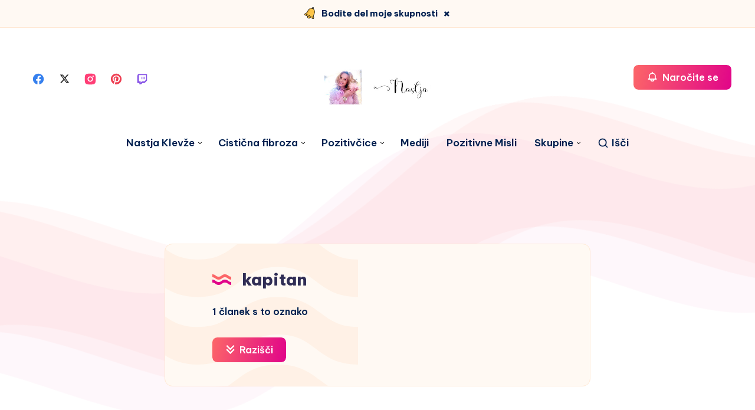

--- FILE ---
content_type: text/html; charset=utf-8
request_url: https://www.google.com/recaptcha/api2/aframe
body_size: 250
content:
<!DOCTYPE HTML><html><head><meta http-equiv="content-type" content="text/html; charset=UTF-8"></head><body><script nonce="7QvBovebzE1YVAyqEUeezw">/** Anti-fraud and anti-abuse applications only. See google.com/recaptcha */ try{var clients={'sodar':'https://pagead2.googlesyndication.com/pagead/sodar?'};window.addEventListener("message",function(a){try{if(a.source===window.parent){var b=JSON.parse(a.data);var c=clients[b['id']];if(c){var d=document.createElement('img');d.src=c+b['params']+'&rc='+(localStorage.getItem("rc::a")?sessionStorage.getItem("rc::b"):"");window.document.body.appendChild(d);sessionStorage.setItem("rc::e",parseInt(sessionStorage.getItem("rc::e")||0)+1);localStorage.setItem("rc::h",'1764701659867');}}}catch(b){}});window.parent.postMessage("_grecaptcha_ready", "*");}catch(b){}</script></body></html>